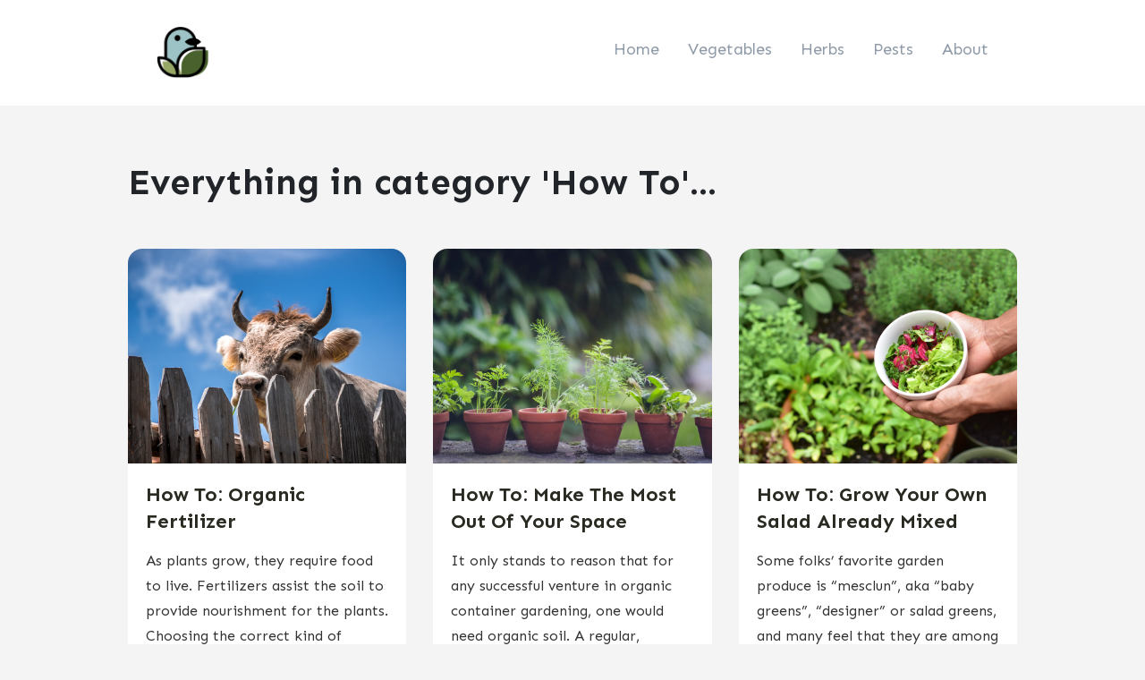

--- FILE ---
content_type: text/html; charset=utf-8
request_url: https://www.howtoorganicgarden.com/category/how-to
body_size: 3427
content:
<!DOCTYPE html>
<html lang="en">
<head>
<meta charset="utf-8">
<meta name="viewport" content="width=device-width, initial-scale=1, shrink-to-fit=no">

<link rel="icon" href="/assets/images/logo.png">

<title>How To | How to Organic Garden</title>

<!-- Begin Jekyll SEO tag v2.8.0 -->
<title>How To | How to Organic Garden</title>
<meta name="generator" content="Jekyll v4.2.2" />
<meta property="og:title" content="How To" />
<meta property="og:locale" content="en_US" />
<meta name="description" content="Organic growing is gardening using only natural methods. Natural fertilizers, pest controls, and plant growth regulators are used instead of synthetic ones. Practices such as mulching, companion planting, green manure, and biological control are widely used by organic gardeners. By avoiding the use entirely of chemicals, the environment is not polluted and beneficial organisms are preserved. The chemical-free result is healthier to consume." />
<meta property="og:description" content="Organic growing is gardening using only natural methods. Natural fertilizers, pest controls, and plant growth regulators are used instead of synthetic ones. Practices such as mulching, companion planting, green manure, and biological control are widely used by organic gardeners. By avoiding the use entirely of chemicals, the environment is not polluted and beneficial organisms are preserved. The chemical-free result is healthier to consume." />
<link rel="canonical" href="https://www.howtoorganicgarden.com/category/how-to/" />
<meta property="og:url" content="https://www.howtoorganicgarden.com/category/how-to/" />
<meta property="og:site_name" content="How to Organic Garden" />
<meta property="og:type" content="website" />
<meta name="twitter:card" content="summary" />
<meta property="twitter:title" content="How To" />
<script type="application/ld+json">
{"@context":"https://schema.org","@type":"WebPage","description":"Organic growing is gardening using only natural methods. Natural fertilizers, pest controls, and plant growth regulators are used instead of synthetic ones. Practices such as mulching, companion planting, green manure, and biological control are widely used by organic gardeners. By avoiding the use entirely of chemicals, the environment is not polluted and beneficial organisms are preserved. The chemical-free result is healthier to consume.","headline":"How To","publisher":{"@type":"Organization","logo":{"@type":"ImageObject","url":"https://www.howtoorganicgarden.com/assets/images/logo.png"}},"url":"https://www.howtoorganicgarden.com/category/how-to/"}</script>
<!-- End Jekyll SEO tag -->

    
<link href="/assets/css/theme.css" rel="stylesheet">

<script src="/assets/js/jquery.min.js"></script>

</head>

<!-- change your GA id in _config.yml -->
<script async src="https://www.googletagmanager.com/gtag/js?id=G-RXKDZSN7KC"></script>
<script>
  window.dataLayer = window.dataLayer || [];
  function gtag(){dataLayer.push(arguments);}
  gtag('js', new Date());
  gtag('config', 'G-RXKDZSN7KC');
</script>





<body>
	<!-- defer loading of font and font awesome -->
	<noscript id="deferred-styles">
		<link href="https://fonts.googleapis.com/css?family=Sen:400,700&display=swap" rel="stylesheet">    
    </noscript>

<!-- Begin Sidebar Navigation
================================================== -->

<div class="sidebar">    
</div>   
<div class="nav-icon">
    <div class="hamburger-bar"></div>
</div>
<div id="blackover-nav" class="blackover"></div>
<nav id="menu" class="sticky-top">


    <div class="container">
        <nav class="navbar navbar-expand-lg ">
            <ul class="navbar-nav">
                <a class="navbar-brand" href="/">
                    <img src="/assets/images/logo.png" alt="How to Organic Garden">
                </a>
                <li class="nav-item"><a class="nav-link" href="/">Home</a></li>
                <li class="nav-item"><a class="nav-link" href="/vegetables">Vegetables</a></li>
                <li class="nav-item"><a class="nav-link" href="/herbs">Herbs</a></li>
                <li class="nav-item"><a class="nav-link" href="/pests">Pests</a></li>
                <li class="nav-item"><a class="nav-link" href="/about">About</a></li>
    
            </ul>

        </div>
        


    </div>

</nav>





<!-- End Sidebar Navigation
================================================== -->

<div class="site-content ">

<div class="container">

    <!-- Site Logo/Name
    ================================================== -->
   
   

    <!-- Site Tag
    ================================================== -->
    

    <!-- Content
    ================================================== -->
    <div class="main-content">
        <!-- Begin List Posts
================================================== -->

<h1>Everything in <span>category 'How To'...</span></h1>

<div class="blog-grid-container">



<!-- begin post -->


<div class="blog-grid-item">
    <div class="card h-100">
        <div class="maxthumb">
            <a href="/posts/how%20to/fertilizers/">
                

                    
                        <img class="img-thumb lazyimg" src="[data-uri]" data-src="/assets/images/fertilizer.jpg" alt="How To: Organic Fertilizer">
                    

                
            </a>
        </div>
        <div class="card-body">
            <h2 class="card-title">
                <a class="text-dark" href="/posts/how%20to/fertilizers/">How To: Organic Fertilizer</a>
                
            </h2>
            <h4 class="card-text">As plants grow, they require food to live. Fertilizers assist the soil to provide nourishment for the plants. Choosing the correct kind of fertiliser and applying the right amount depends...</h4>
        </div>
        <div class="card-footer bg-white">
            <div class="wrapfooter">
                
                <span class="meta-footer-thumb">
                
                <img class="author-thumb" src="/assets/images/logo.png" alt="How To">
                
                </span>
                <span class="author-meta">
                <span class="post-name font-weight-bold">How To</span> 
                

                <!-- Categories -->
                
                
                <span class="float-right badge badge-primary text-capitalize mt-2 ml-1" >How To</span>                
                
                
                </span>
                <div class="clearfix"></div>
            </div>
        </div>
    </div>
</div>
<!-- end post -->



<!-- begin post -->


<div class="blog-grid-item">
    <div class="card h-100">
        <div class="maxthumb">
            <a href="/posts/how%20to/container-gardens/">
                

                    
                        <img class="img-thumb lazyimg" src="[data-uri]" data-src="/assets/images/potted-herbs.jpg" alt="How To: Make The Most Out Of Your Space">
                    

                
            </a>
        </div>
        <div class="card-body">
            <h2 class="card-title">
                <a class="text-dark" href="/posts/how%20to/container-gardens/">How To: Make The Most Out Of Your Space</a>
                
            </h2>
            <h4 class="card-text">It only stands to reason that for any successful venture in organic container gardening, one would need organic soil. A regular, outdoor garden begins with the soil or dirt that...</h4>
        </div>
        <div class="card-footer bg-white">
            <div class="wrapfooter">
                
                <span class="meta-footer-thumb">
                
                <img class="author-thumb" src="/assets/images/logo.png" alt="How To">
                
                </span>
                <span class="author-meta">
                <span class="post-name font-weight-bold">How To</span> 
                

                <!-- Categories -->
                
                
                <span class="float-right badge badge-primary text-capitalize mt-2 ml-1" >How To</span>                
                
                
                </span>
                <div class="clearfix"></div>
            </div>
        </div>
    </div>
</div>
<!-- end post -->



<!-- begin post -->


<div class="blog-grid-item">
    <div class="card h-100">
        <div class="maxthumb">
            <a href="/posts/how%20to/grow-own-salad/">
                

                    
                        <img class="img-thumb lazyimg" src="[data-uri]" data-src="/assets/images/fresh-salad.jpg" alt="How To: Grow Your Own Salad Already Mixed">
                    

                
            </a>
        </div>
        <div class="card-body">
            <h2 class="card-title">
                <a class="text-dark" href="/posts/how%20to/grow-own-salad/">How To: Grow Your Own Salad Already Mixed</a>
                
            </h2>
            <h4 class="card-text">Some folks’ favorite garden produce is “mesclun”, aka “baby greens”, “designer” or salad greens, and many feel that they are among the easiest plants to grow. They are also more...</h4>
        </div>
        <div class="card-footer bg-white">
            <div class="wrapfooter">
                
                <span class="meta-footer-thumb">
                
                <img class="author-thumb" src="/assets/images/logo.png" alt="How To">
                
                </span>
                <span class="author-meta">
                <span class="post-name font-weight-bold">How To</span> 
                

                <!-- Categories -->
                
                
                <span class="float-right badge badge-primary text-capitalize mt-2 ml-1" >How To</span>                
                
                
                </span>
                <div class="clearfix"></div>
            </div>
        </div>
    </div>
</div>
<!-- end post -->



<!-- begin post -->


<div class="blog-grid-item">
    <div class="card h-100">
        <div class="maxthumb">
            <a href="/posts/how%20to/ginseng/">
                

                    
                        <img class="img-thumb lazyimg" src="[data-uri]" data-src="/assets/images/ginseng.jpg" alt="How To: Grow Ginseng">
                    

                
            </a>
        </div>
        <div class="card-body">
            <h2 class="card-title">
                <a class="text-dark" href="/posts/how%20to/ginseng/">How To: Grow Ginseng</a>
                
            </h2>
            <h4 class="card-text">Growing ginseng is not as difficult as you might think. If you start with good seed or rootlets and have patience and tolerance, you can grow a great crop… in...</h4>
        </div>
        <div class="card-footer bg-white">
            <div class="wrapfooter">
                
                <span class="meta-footer-thumb">
                
                <img class="author-thumb" src="/assets/images/logo.png" alt="How To">
                
                </span>
                <span class="author-meta">
                <span class="post-name font-weight-bold">How To</span> 
                

                <!-- Categories -->
                
                
                <span class="float-right badge badge-primary text-capitalize mt-2 ml-1" >How To</span>                
                
                
                </span>
                <div class="clearfix"></div>
            </div>
        </div>
    </div>
</div>
<!-- end post -->



<!-- begin post -->


<div class="blog-grid-item">
    <div class="card h-100">
        <div class="maxthumb">
            <a href="/posts/how%20to/spring-planting/">
                

                    
                        <img class="img-thumb lazyimg" src="[data-uri]" data-src="/assets/images/ready-to-plant.jpg" alt="How To: Prepare for Spring Now">
                    

                
            </a>
        </div>
        <div class="card-body">
            <h2 class="card-title">
                <a class="text-dark" href="/posts/how%20to/spring-planting/">How To: Prepare for Spring Now</a>
                
            </h2>
            <h4 class="card-text">As fall winds down, with crops ripening and being harvested, perennial flowers and bushes being put to bed beneath a blanket of mulch and the yard cleaned up of debris...</h4>
        </div>
        <div class="card-footer bg-white">
            <div class="wrapfooter">
                
                <span class="meta-footer-thumb">
                
                <img class="author-thumb" src="/assets/images/logo.png" alt="How To">
                
                </span>
                <span class="author-meta">
                <span class="post-name font-weight-bold">How To</span> 
                

                <!-- Categories -->
                
                
                <span class="float-right badge badge-primary text-capitalize mt-2 ml-1" >How To</span>                
                
                
                </span>
                <div class="clearfix"></div>
            </div>
        </div>
    </div>
</div>
<!-- end post -->



<!-- begin post -->


<div class="blog-grid-item">
    <div class="card h-100">
        <div class="maxthumb">
            <a href="/posts/how%20to/indoor-herbs/">
                

                    
                        <img class="img-thumb lazyimg" src="[data-uri]" data-src="/assets/images/seedlings-2.jpg" alt="How To: Indoor Organic Gardening">
                    

                
            </a>
        </div>
        <div class="card-body">
            <h2 class="card-title">
                <a class="text-dark" href="/posts/how%20to/indoor-herbs/">How To: Indoor Organic Gardening</a>
                
            </h2>
            <h4 class="card-text">Working on organic herbal gardening inside a building is a great way to provide your family with fresh produce and also with beautiful greenery.
</h4>
        </div>
        <div class="card-footer bg-white">
            <div class="wrapfooter">
                
                <span class="meta-footer-thumb">
                
                <img class="author-thumb" src="/assets/images/logo.png" alt="How To">
                
                </span>
                <span class="author-meta">
                <span class="post-name font-weight-bold">How To</span> 
                

                <!-- Categories -->
                
                
                <span class="float-right badge badge-primary text-capitalize mt-2 ml-1" >How To</span>                
                
                
                </span>
                <div class="clearfix"></div>
            </div>
        </div>
    </div>
</div>
<!-- end post -->



<!-- begin post -->


<div class="blog-grid-item">
    <div class="card h-100">
        <div class="maxthumb">
            <a href="/posts/how%20to/how-to-start/">
                

                    
                        <img class="img-thumb lazyimg" src="[data-uri]" data-src="/assets/images/tools.jpg" alt="How To: Get Started with an Organic Garden">
                    

                
            </a>
        </div>
        <div class="card-body">
            <h2 class="card-title">
                <a class="text-dark" href="/posts/how%20to/how-to-start/">How To: Get Started with an Organic Garden</a>
                
            </h2>
            <h4 class="card-text">Curious how to start an organic garden? Are you new to organic gardening? With a shift towards understanding how organically grown fruits and vegetable can benefit not just our bodies...</h4>
        </div>
        <div class="card-footer bg-white">
            <div class="wrapfooter">
                
                <span class="meta-footer-thumb">
                
                <img class="author-thumb" src="/assets/images/logo.png" alt="How To">
                
                </span>
                <span class="author-meta">
                <span class="post-name font-weight-bold">How To</span> 
                

                <!-- Categories -->
                
                
                <span class="float-right badge badge-primary text-capitalize mt-2 ml-1" >How To</span>                
                
                
                </span>
                <div class="clearfix"></div>
            </div>
        </div>
    </div>
</div>
<!-- end post -->



<!-- begin post -->


<div class="blog-grid-item">
    <div class="card h-100">
        <div class="maxthumb">
            <a href="/posts/how%20to/blueberries-container/">
                

                    
                        <img class="img-thumb lazyimg" src="[data-uri]" data-src="/assets/images/blueberries.jpg" alt="How To: Grow Blueberries in a Container">
                    

                
            </a>
        </div>
        <div class="card-body">
            <h2 class="card-title">
                <a class="text-dark" href="/posts/how%20to/blueberries-container/">How To: Grow Blueberries in a Container</a>
                
            </h2>
            <h4 class="card-text">Blueberries are very easy to grow in containers and the bushes will live and produce for years under the right growing circumstances. Use this tips for successfully growing organic blueberries...</h4>
        </div>
        <div class="card-footer bg-white">
            <div class="wrapfooter">
                
                <span class="meta-footer-thumb">
                
                <img class="author-thumb" src="/assets/images/logo.png" alt="How To">
                
                </span>
                <span class="author-meta">
                <span class="post-name font-weight-bold">How To</span> 
                

                <!-- Categories -->
                
                
                <span class="float-right badge badge-primary text-capitalize mt-2 ml-1" >How To</span>                
                
                
                </span>
                <div class="clearfix"></div>
            </div>
        </div>
    </div>
</div>
<!-- end post -->



<!-- begin post -->


<div class="blog-grid-item">
    <div class="card h-100">
        <div class="maxthumb">
            <a href="/posts/how%20to/balconies-windowsills/">
                

                    
                        <img class="img-thumb lazyimg" src="[data-uri]" data-src="/assets/images/rooftop.jpg" alt="How To: Organic Gardening On Balconies And Windowsills">
                    

                
            </a>
        </div>
        <div class="card-body">
            <h2 class="card-title">
                <a class="text-dark" href="/posts/how%20to/balconies-windowsills/">How To: Organic Gardening On Balconies And Windowsills</a>
                
            </h2>
            <h4 class="card-text">Deciding to begin an organic herbal garden inside your house will not only have a dramatic and positive effect on your heath, but it will also make your abode more...</h4>
        </div>
        <div class="card-footer bg-white">
            <div class="wrapfooter">
                
                <span class="meta-footer-thumb">
                
                <img class="author-thumb" src="/assets/images/logo.png" alt="How To">
                
                </span>
                <span class="author-meta">
                <span class="post-name font-weight-bold">How To</span> 
                

                <!-- Categories -->
                
                
                <span class="float-right badge badge-primary text-capitalize mt-2 ml-1" >How To</span>                
                
                
                </span>
                <div class="clearfix"></div>
            </div>
        </div>
    </div>
</div>
<!-- end post -->



<!-- begin post -->


<div class="blog-grid-item">
    <div class="card h-100">
        <div class="maxthumb">
            <a href="/posts/how%20to/lawn-garden/">
                

                    
                        <img class="img-thumb lazyimg" src="[data-uri]" data-src="/assets/images/lawn-beds.jpg" alt="How To: Build An Organic Vegetable Garden On Your Lawn">
                    

                
            </a>
        </div>
        <div class="card-body">
            <h2 class="card-title">
                <a class="text-dark" href="/posts/how%20to/lawn-garden/">How To: Build An Organic Vegetable Garden On Your Lawn</a>
                
            </h2>
            <h4 class="card-text">If you have a lawn, you probably wondered often enough why you keep up with such a useless, time-consuming and expensive piece of outdoor landscaping when you could instead have...</h4>
        </div>
        <div class="card-footer bg-white">
            <div class="wrapfooter">
                
                <span class="meta-footer-thumb">
                
                <img class="author-thumb" src="/assets/images/logo.png" alt="How To">
                
                </span>
                <span class="author-meta">
                <span class="post-name font-weight-bold">How To</span> 
                

                <!-- Categories -->
                
                
                <span class="float-right badge badge-primary text-capitalize mt-2 ml-1" >How To</span>                
                
                
                </span>
                <div class="clearfix"></div>
            </div>
        </div>
    </div>
</div>
<!-- end post -->



</div>
    </div>

    

    
    
</div>

<!-- Begin Footer
================================================== -->
<footer class="footer">
    <div class="container">
        <div class="row">
            <div class="col text-center">
                Copyright © 2023 How to Organic Garden 
            </div>
            
        </div>
    </div>
</footer>
<!-- End Footer
================================================== -->

</div> <!-- /.site-content -->

<script src="/assets/js/theme.js"></script>


<script src="/assets/js/lazyload.js"></script>




<script type="module" src="https://unpkg.com/ionicons@5.5.2/dist/ionicons/ionicons.esm.js"></script>
<script nomodule src="https://unpkg.com/ionicons@5.5.2/dist/ionicons/ionicons.js"></script>


</body>
</html>
